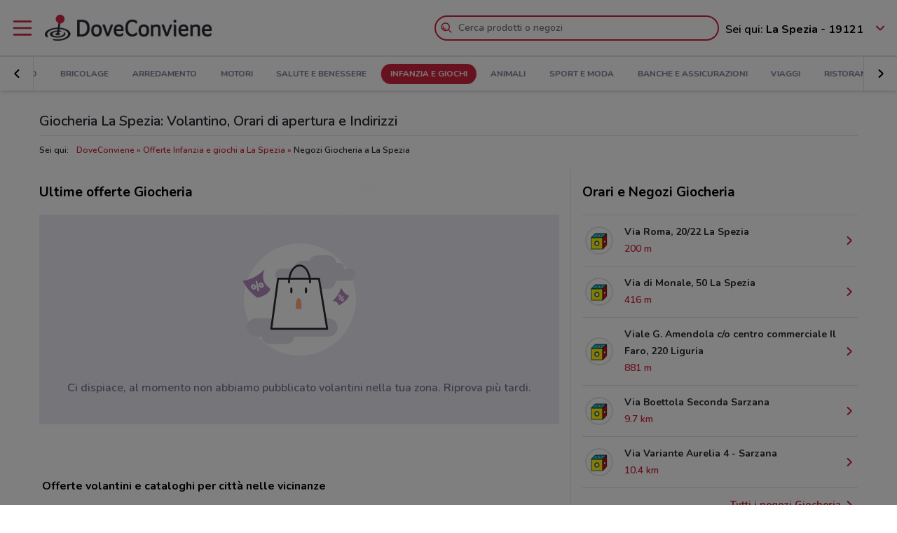

--- FILE ---
content_type: image/svg+xml
request_url: https://www.doveconviene.it/assets/icons/facebook_circle.svg?v=1765876134074
body_size: 139
content:
<svg xmlns="http://www.w3.org/2000/svg" viewBox="0 0 24 24"><path fill="none" d="M0 0h24v24H0z"/><path d="M12 24C5.4 24 0 18.6 0 12S5.4 0 12 0s12 5.4 12 12-5.4 12-12 12zm2.8-17h-1.4c-1.6 0-2.7 1-2.7 2.5v1.1H9.2c-.1 0-.2.1-.2.2v1.6c0 .1.1.2.2.2h1.4v4.1c0 .1.1.2.2.2h1.9c.1 0 .2-.1.2-.2v-4.1h1.7c.1 0 .2-.1.2-.2v-1.6c0-.1-.1-.2-.2-.2H13v-1c0-.5.1-.7.8-.7h1c.1 0 .2-.1.2-.2V7.2c0-.1-.1-.2-.2-.2z" fill-rule="evenodd" clip-rule="evenodd"/></svg>